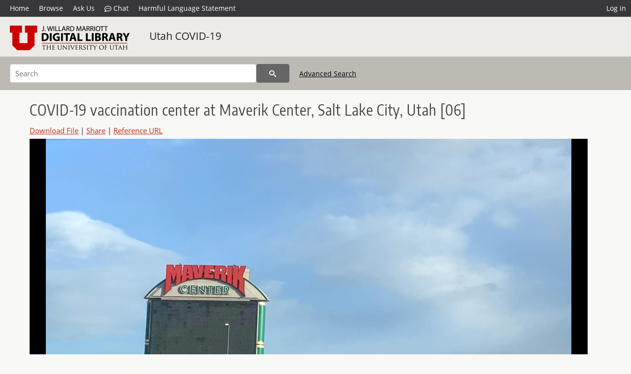

--- FILE ---
content_type: image/svg+xml
request_url: https://collections.lib.utah.edu/img/rights/inc_educational.svg
body_size: 5146
content:
<svg id="FINAL" xmlns="http://www.w3.org/2000/svg" viewBox="0 0 151.95 31.36"><defs><style>.cls-1{fill:#414042;}</style></defs><title>InC-EDUCATIONAL.dark</title><path class="cls-1" d="M1006,1983.07h7.21v2.46h-4.57v3.21h4v2.46h-4v3.29h4.65v2.46H1006v-13.86Z" transform="translate(-968.42 -1982.85)"/><path class="cls-1" d="M1015,1983.07h3.43c3.62,0,5.78,2.52,5.78,6.77v0.32c0,4.24-2.16,6.77-5.78,6.77H1015v-13.86Zm2.65,2.42v9h0.73c1.84,0,3.09-1.33,3.09-4.42v-0.2c0-3.09-1.25-4.42-3.09-4.42h-0.73Z" transform="translate(-968.42 -1982.85)"/><path class="cls-1" d="M1025.83,1992.18v-9.11h2.65v9.25c0,1.6.69,2.36,1.76,2.36s1.76-.73,1.76-2.34v-9.27h2.63v9.09c0,3.39-1.78,5-4.42,5S1025.83,1995.52,1025.83,1992.18Z" transform="translate(-968.42 -1982.85)"/><path class="cls-1" d="M1036.3,1990.16v-0.32c0-4.51,2.22-6.93,5.21-6.93a4.49,4.49,0,0,1,3.31,1.35l-1.51,2.12a2.64,2.64,0,0,0-1.82-.93c-1.37,0-2.48,1.52-2.48,4.49v0.1c0,3.17,1.19,4.52,2.44,4.52a2.73,2.73,0,0,0,2-1l1.41,2.06a4.87,4.87,0,0,1-3.49,1.5C1038.26,1997.09,1036.3,1994.67,1036.3,1990.16Z" transform="translate(-968.42 -1982.85)"/><path class="cls-1" d="M1049.25,1983h2.67l3.86,13.92h-2.71l-0.75-2.89h-3.56l-0.73,2.89h-2.61Zm2.44,8.67-1.13-4.55-1.17,4.55h2.3Z" transform="translate(-968.42 -1982.85)"/><path class="cls-1" d="M1058,1985.56h-2.63v-2.5h7.92v2.5h-2.63v11.37H1058v-11.37Z" transform="translate(-968.42 -1982.85)"/><path class="cls-1" d="M1064.86,1983.07h2.63v13.86h-2.63v-13.86Z" transform="translate(-968.42 -1982.85)"/><path class="cls-1" d="M1069.34,1990.24v-0.46c0-4.38,2.06-6.93,5-6.93s5,2.55,5,6.91v0.46c0,4.36-2.06,6.93-5,6.93S1069.34,1994.59,1069.34,1990.24Zm7.37-.1v-0.26c0-3.13-1-4.59-2.34-4.59s-2.32,1.45-2.32,4.57v0.26c0,3.13,1,4.59,2.34,4.59S1076.7,1993.27,1076.7,1990.14Z" transform="translate(-968.42 -1982.85)"/><path class="cls-1" d="M1081.17,1983.07h2.46l3.94,7.56v-7.56h2.59v13.86h-2.3l-4.1-7.88v7.88h-2.59v-13.86Z" transform="translate(-968.42 -1982.85)"/><path class="cls-1" d="M1095.27,1983h2.67l3.86,13.92h-2.71l-0.75-2.89h-3.56l-0.73,2.89h-2.61Zm2.44,8.67-1.13-4.55-1.17,4.55h2.3Z" transform="translate(-968.42 -1982.85)"/><path class="cls-1" d="M1103,1983.07h2.65v11.39h4.16v2.48H1103v-13.86Z" transform="translate(-968.42 -1982.85)"/><path class="cls-1" d="M1005.86,2009.26v-9.11h2.65v9.25c0,1.6.69,2.36,1.76,2.36s1.76-.73,1.76-2.34v-9.27h2.63v9.09c0,3.39-1.78,5-4.42,5S1005.86,2012.61,1005.86,2009.26Z" transform="translate(-968.42 -1982.85)"/><path class="cls-1" d="M1015.64,2012.31l1.58-2.06a4,4,0,0,0,2.65,1.45,1.42,1.42,0,0,0,1.54-1.43c0-.61-0.32-1.09-1.88-2-2.1-1.25-3.33-2.34-3.33-4.28v0a3.86,3.86,0,0,1,4.18-3.92,5.18,5.18,0,0,1,3.74,1.6l-1.62,2a3.2,3.2,0,0,0-2.24-1.19,1.25,1.25,0,0,0-1.39,1.21c0,0.65.32,1.13,2.24,2.32s3,2.28,3,4.12v0a4,4,0,0,1-4.18,4A5.92,5.92,0,0,1,1015.64,2012.31Z" transform="translate(-968.42 -1982.85)"/><path class="cls-1" d="M1025.58,2000.15h7.21v2.46h-4.57v3.21h4v2.46h-4v3.29h4.65V2014h-7.29v-13.86Z" transform="translate(-968.42 -1982.85)"/><path class="cls-1" d="M1038.24,2000.15h3.45c2.89,0,4.79,1.62,4.79,4.71v0c0,3.17-2,4.71-4.71,4.83h-0.87V2014h-2.65v-13.86Zm3.35,7.17a2.1,2.1,0,0,0,2.22-2.36c0-1.52-.69-2.38-2.2-2.38h-0.71v4.73h0.69Z" transform="translate(-968.42 -1982.85)"/><path class="cls-1" d="M1047.94,2000.15h7.21v2.46h-4.57v3.21h4v2.46h-4v3.29h4.65V2014h-7.29v-13.86Z" transform="translate(-968.42 -1982.85)"/><path class="cls-1" d="M1057,2000.15h3.92a4.78,4.78,0,0,1,3.46,1.23,4.43,4.43,0,0,1,1.15,3.25v0.12a4.17,4.17,0,0,1-2.12,3.9l2.44,5.37h-3l-2.08-4.69h-1.17V2014H1057v-13.86Zm3.7,6.81a2,2,0,0,0,2.18-2.2,2,2,0,0,0-2.24-2.18h-1V2007h1Z" transform="translate(-968.42 -1982.85)"/><path class="cls-1" d="M1067.22,2000.15h2.71l2.44,5.37,2.42-5.37h2.73V2014h-2.59v-8.63l-2.55,5.51h0l-2.55-5.47V2014h-2.55v-13.86Z" transform="translate(-968.42 -1982.85)"/><path class="cls-1" d="M1079.71,2000.15h2.63V2014h-2.63v-13.86Z" transform="translate(-968.42 -1982.85)"/><path class="cls-1" d="M1086.56,2002.64h-2.63v-2.49h7.92v2.49h-2.63V2014h-2.65v-11.37Z" transform="translate(-968.42 -1982.85)"/><path class="cls-1" d="M1095.35,2002.64h-2.63v-2.49h7.92v2.49H1098V2014h-2.65v-11.37Z" transform="translate(-968.42 -1982.85)"/><path class="cls-1" d="M1102.13,2000.15h7.21v2.46h-4.57v3.21h4v2.46h-4v3.29h4.65V2014h-7.29v-13.86Z" transform="translate(-968.42 -1982.85)"/><path class="cls-1" d="M1111.16,2000.15h3.43c3.62,0,5.78,2.51,5.78,6.77v0.32c0,4.24-2.16,6.77-5.78,6.77h-3.43v-13.86Zm2.65,2.42v9h0.73c1.84,0,3.09-1.33,3.09-4.42V2007c0-3.09-1.25-4.42-3.09-4.42h-0.73Z" transform="translate(-968.42 -1982.85)"/><path class="cls-1" d="M983.92,1983.07a15.5,15.5,0,0,0-15.5,15.5v15.5h15.5a15.5,15.5,0,0,0,15.5-15.5v-15.5h-15.5Zm0,28.17a12.67,12.67,0,1,1,12.67-12.67A12.67,12.67,0,0,1,983.92,2011.25Z" transform="translate(-968.42 -1982.85)"/><path class="cls-1" d="M980.5,2002.33a4.53,4.53,0,0,0,3.32,1.37,5.35,5.35,0,0,0,4.37-2.12l2.32,2.39a8.77,8.77,0,0,1-12.71.74,8.59,8.59,0,0,1,0-12,8.34,8.34,0,0,1,6.06-2.42,8.59,8.59,0,0,1,6.7,3l-2.25,2.56a5.29,5.29,0,0,0-4.28-2.14,5,5,0,0,0-3.5,1.34,4.66,4.66,0,0,0-1.45,3.6A4.92,4.92,0,0,0,980.5,2002.33Z" transform="translate(-968.42 -1982.85)"/></svg>